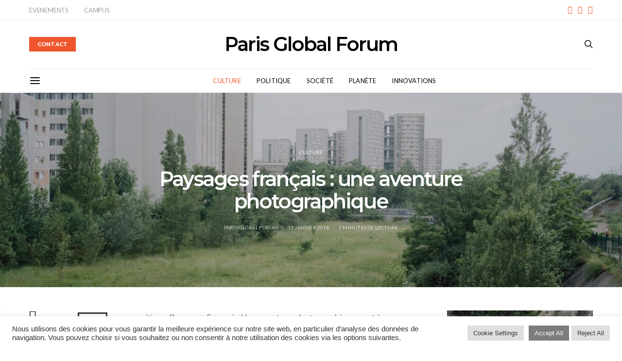

--- FILE ---
content_type: text/html; charset=UTF-8
request_url: https://www.parisglobalforum.org/2018/01/19/paysages-francais-aventure-photographique/
body_size: 13486
content:
<!DOCTYPE html><html lang="fr-FR" data-scheme='default'><head><meta charset="UTF-8"><meta name="viewport" content="width=device-width, initial-scale=1"><link rel="stylesheet" id="ao_optimized_gfonts" href="https://fonts.googleapis.com/css?family=Lato%3A400%2C400i%2C700%2C700i%7CMontserrat%3A700%2C600%2C400%2C300%7CCormorant+Garamond%3A400&amp;display=swap"><link rel="profile" href="http://gmpg.org/xfn/11"><link rel="pingback" href="https://www.parisglobalforum.org/xmlrpc.php"><meta name='robots' content='index, follow, max-image-preview:large, max-snippet:-1, max-video-preview:-1' /><link media="all" href="https://www.parisglobalforum.org/wp-content/cache/autoptimize/css/autoptimize_799cc0f2ee61d59a45661d34bbb235ee.css" rel="stylesheet"><link media="screen" href="https://www.parisglobalforum.org/wp-content/cache/autoptimize/css/autoptimize_4773cc3f2db0f7eeb0d9cf763ae5f363.css" rel="stylesheet"><title>Paysages français : une aventure photographique,1984-2017</title><meta name="description" content="L&#039;exposition &quot;Paysages Français. Une aventure photographique&quot; est à découvrir jusqu&#039;au 4 février 2018 à la BNF." /><link rel="canonical" href="https://www.parisglobalforum.org/2018/01/19/paysages-francais-aventure-photographique/" /><meta property="og:locale" content="fr_FR" /><meta property="og:type" content="article" /><meta property="og:title" content="Paysages français : une aventure photographique,1984-2017" /><meta property="og:description" content="L&#039;exposition &quot;Paysages Français. Une aventure photographique&quot; est à découvrir jusqu&#039;au 4 février 2018 à la BNF." /><meta property="og:url" content="https://www.parisglobalforum.org/2018/01/19/paysages-francais-aventure-photographique/" /><meta property="og:site_name" content="Paris Global Forum" /><meta property="article:publisher" content="https://www.facebook.com/parisglobalforum/" /><meta property="article:published_time" content="2018-01-19T10:46:53+00:00" /><meta property="article:modified_time" content="2020-05-10T10:32:35+00:00" /><meta property="og:image" content="https://www.parisglobalforum.org/wp-content/uploads/2018/01/paysage-francais.jpg" /><meta property="og:image:width" content="1900" /><meta property="og:image:height" content="1310" /><meta property="og:image:type" content="image/jpeg" /><meta name="author" content="Paris Global Forum" /><meta name="twitter:card" content="summary_large_image" /><meta name="twitter:creator" content="@ParisGlobalForu" /><meta name="twitter:site" content="@ParisGlobalForu" /><meta name="twitter:label1" content="Écrit par" /><meta name="twitter:data1" content="Paris Global Forum" /><meta name="twitter:label2" content="Durée de lecture estimée" /><meta name="twitter:data2" content="1 minute" /> <script type="application/ld+json" class="yoast-schema-graph">{"@context":"https://schema.org","@graph":[{"@type":"Article","@id":"https://www.parisglobalforum.org/2018/01/19/paysages-francais-aventure-photographique/#article","isPartOf":{"@id":"https://www.parisglobalforum.org/2018/01/19/paysages-francais-aventure-photographique/"},"author":{"name":"Paris Global Forum","@id":"https://www.parisglobalforum.org/#/schema/person/b6f013d81417ddca9583029f5a7fc870"},"headline":"Paysages français : une aventure photographique","datePublished":"2018-01-19T10:46:53+00:00","dateModified":"2020-05-10T10:32:35+00:00","mainEntityOfPage":{"@id":"https://www.parisglobalforum.org/2018/01/19/paysages-francais-aventure-photographique/"},"wordCount":304,"commentCount":0,"publisher":{"@id":"https://www.parisglobalforum.org/#organization"},"image":{"@id":"https://www.parisglobalforum.org/2018/01/19/paysages-francais-aventure-photographique/#primaryimage"},"thumbnailUrl":"https://www.parisglobalforum.org/wp-content/uploads/2018/01/paysage-francais.jpg","keywords":["Expositions","Photographie"],"articleSection":["Culture"],"inLanguage":"fr-FR","potentialAction":[{"@type":"CommentAction","name":"Comment","target":["https://www.parisglobalforum.org/2018/01/19/paysages-francais-aventure-photographique/#respond"]}]},{"@type":"WebPage","@id":"https://www.parisglobalforum.org/2018/01/19/paysages-francais-aventure-photographique/","url":"https://www.parisglobalforum.org/2018/01/19/paysages-francais-aventure-photographique/","name":"Paysages français : une aventure photographique,1984-2017","isPartOf":{"@id":"https://www.parisglobalforum.org/#website"},"primaryImageOfPage":{"@id":"https://www.parisglobalforum.org/2018/01/19/paysages-francais-aventure-photographique/#primaryimage"},"image":{"@id":"https://www.parisglobalforum.org/2018/01/19/paysages-francais-aventure-photographique/#primaryimage"},"thumbnailUrl":"https://www.parisglobalforum.org/wp-content/uploads/2018/01/paysage-francais.jpg","datePublished":"2018-01-19T10:46:53+00:00","dateModified":"2020-05-10T10:32:35+00:00","description":"L'exposition \"Paysages Français. Une aventure photographique\" est à découvrir jusqu'au 4 février 2018 à la BNF.","breadcrumb":{"@id":"https://www.parisglobalforum.org/2018/01/19/paysages-francais-aventure-photographique/#breadcrumb"},"inLanguage":"fr-FR","potentialAction":[{"@type":"ReadAction","target":["https://www.parisglobalforum.org/2018/01/19/paysages-francais-aventure-photographique/"]}]},{"@type":"ImageObject","inLanguage":"fr-FR","@id":"https://www.parisglobalforum.org/2018/01/19/paysages-francais-aventure-photographique/#primaryimage","url":"https://www.parisglobalforum.org/wp-content/uploads/2018/01/paysage-francais.jpg","contentUrl":"https://www.parisglobalforum.org/wp-content/uploads/2018/01/paysage-francais.jpg","width":1900,"height":1310,"caption":"paysages français, aventure photographique, exposition,"},{"@type":"BreadcrumbList","@id":"https://www.parisglobalforum.org/2018/01/19/paysages-francais-aventure-photographique/#breadcrumb","itemListElement":[{"@type":"ListItem","position":1,"name":"Accueil","item":"https://www.parisglobalforum.org/"},{"@type":"ListItem","position":2,"name":"Paysages français : une aventure photographique"}]},{"@type":"WebSite","@id":"https://www.parisglobalforum.org/#website","url":"https://www.parisglobalforum.org/","name":"Paris Global Forum","description":"Culture, Politique, Société, Planète, Innovations","publisher":{"@id":"https://www.parisglobalforum.org/#organization"},"potentialAction":[{"@type":"SearchAction","target":{"@type":"EntryPoint","urlTemplate":"https://www.parisglobalforum.org/?s={search_term_string}"},"query-input":{"@type":"PropertyValueSpecification","valueRequired":true,"valueName":"search_term_string"}}],"inLanguage":"fr-FR"},{"@type":"Organization","@id":"https://www.parisglobalforum.org/#organization","name":"Paris Global Forum","url":"https://www.parisglobalforum.org/","logo":{"@type":"ImageObject","inLanguage":"fr-FR","@id":"https://www.parisglobalforum.org/#/schema/logo/image/","url":"https://www.parisglobalforum.org/wp-content/uploads/2024/06/parisglobal-forum.jpg","contentUrl":"https://www.parisglobalforum.org/wp-content/uploads/2024/06/parisglobal-forum.jpg","width":500,"height":500,"caption":"Paris Global Forum"},"image":{"@id":"https://www.parisglobalforum.org/#/schema/logo/image/"},"sameAs":["https://www.facebook.com/parisglobalforum/","https://x.com/ParisGlobalForu","https://www.instagram.com/parisglobalforum/"]},{"@type":"Person","@id":"https://www.parisglobalforum.org/#/schema/person/b6f013d81417ddca9583029f5a7fc870","name":"Paris Global Forum","image":{"@type":"ImageObject","inLanguage":"fr-FR","@id":"https://www.parisglobalforum.org/#/schema/person/image/","url":"https://www.parisglobalforum.org/wp-content/uploads/2024/06/parisglobal-forum-96x96.jpg","contentUrl":"https://www.parisglobalforum.org/wp-content/uploads/2024/06/parisglobal-forum-96x96.jpg","caption":"Paris Global Forum"},"url":"https://www.parisglobalforum.org/author/paris-global-forum/"}]}</script> <link href='https://fonts.gstatic.com' crossorigin rel='preconnect' /><link rel="preload" href="https://www.parisglobalforum.org/wp-content/plugins/canvas/assets/fonts/canvas-icons.woff" as="font" type="font/woff" crossorigin><link rel='stylesheet' id='dashicons-css' href='https://www.parisglobalforum.org/wp-includes/css/dashicons.min.css' media='all' /><link rel='alternate stylesheet' id='powerkit-icons-css' href='https://www.parisglobalforum.org/wp-content/plugins/powerkit/assets/fonts/powerkit-icons.woff' as='font' type='font/wof' crossorigin /> <script id="post-views-counter-frontend-js-before">var pvcArgsFrontend={"mode":"js","postID":3005,"requestURL":"https:\/\/www.parisglobalforum.org\/wp-admin\/admin-ajax.php","nonce":"9fdf2e720c","dataStorage":"cookies","multisite":false,"path":"\/","domain":""};</script> <script src="https://www.parisglobalforum.org/wp-includes/js/jquery/jquery.min.js" id="jquery-core-js"></script> <link rel="preload" href="https://www.parisglobalforum.org/wp-content/plugins/absolute-reviews/fonts/absolute-reviews-icons.woff" as="font" type="font/woff" crossorigin><link rel="preload" href="https://www.parisglobalforum.org/wp-content/plugins/advanced-popups/fonts/advanced-popups-icons.woff" as="font" type="font/woff" crossorigin>  <script async src="https://www.googletagmanager.com/gtag/js?id=UA-149253414-1"></script>  <script async src="https://www.googletagmanager.com/gtag/js?id=G-E2MVK57K0S"></script> <link rel="icon" href="https://www.parisglobalforum.org/wp-content/uploads/2024/09/cropped-parisglobal-forum-favicon-32x32.jpg" sizes="32x32" /><link rel="icon" href="https://www.parisglobalforum.org/wp-content/uploads/2024/09/cropped-parisglobal-forum-favicon-192x192.jpg" sizes="192x192" /><link rel="apple-touch-icon" href="https://www.parisglobalforum.org/wp-content/uploads/2024/09/cropped-parisglobal-forum-favicon-180x180.jpg" /><meta name="msapplication-TileImage" content="https://www.parisglobalforum.org/wp-content/uploads/2024/09/cropped-parisglobal-forum-favicon-270x270.jpg" /></head><body class="wp-singular post-template-default single single-post postid-3005 single-format-standard wp-embed-responsive wp-theme-authentic header-enabled cs-page-layout-sidebar cs-page-layout-sidebar-right parallax-disabled sticky-sidebar-enabled stick-to-bottom navbar-sticky-enabled navbar-smart-enabled block-align-enabled style-align-center"><div class="site-overlay"></div><div class="offcanvas"><div class="offcanvas-header"><nav class="navbar navbar-offcanvas  navbar-border"> <a class="navbar-brand site-title" href="https://www.parisglobalforum.org/"> Paris Global Forum </a> <button type="button" class="offcanvas-toggle navbar-toggle"> <i class="cs-icon cs-icon-cross"></i> </button></nav></div><div class="offcanvas-sidebar"><div class="offcanvas-inner widget-area"><div class="widget nav_menu-1 widget_nav_menu"><div class="menu-main-container"><ul id="menu-main" class="menu"><li id="menu-item-254" class="menu-item menu-item-type-taxonomy menu-item-object-category current-post-ancestor current-menu-parent current-post-parent menu-item-254"><a href="https://www.parisglobalforum.org/culture/">Culture</a></li><li id="menu-item-520" class="menu-item menu-item-type-taxonomy menu-item-object-category menu-item-520"><a href="https://www.parisglobalforum.org/politique/">Politique</a></li><li id="menu-item-256" class="menu-item menu-item-type-taxonomy menu-item-object-category menu-item-256"><a href="https://www.parisglobalforum.org/societe/">Société</a></li><li id="menu-item-257" class="menu-item menu-item-type-taxonomy menu-item-object-category menu-item-257"><a href="https://www.parisglobalforum.org/planete/">Planète</a></li><li id="menu-item-5533" class="menu-item menu-item-type-taxonomy menu-item-object-category menu-item-5533"><a href="https://www.parisglobalforum.org/innovations/">Innovations</a></li></ul></div></div><div class="widget nav_menu-6 widget_nav_menu"><div class="menu-menu-2-container"><ul id="menu-menu-2" class="menu"><li id="menu-item-12" class="menu-item menu-item-type-taxonomy menu-item-object-category menu-item-12"><a href="https://www.parisglobalforum.org/evenements/">Evénements</a></li><li id="menu-item-5531" class="menu-item menu-item-type-post_type menu-item-object-page menu-item-5531"><a href="https://www.parisglobalforum.org/campus/">Campus</a></li></ul></div></div><div class="widget powerkit_social_links_widget-6 powerkit_social_links_widget"><div class="widget-body"><div class="pk-social-links-wrap  pk-social-links-template-inline pk-social-links-align-default pk-social-links-scheme-light pk-social-links-titles-disabled pk-social-links-counts-disabled pk-social-links-labels-enabled"><div class="pk-social-links-items"><div class="pk-social-links-item pk-social-links-facebook  pk-social-links-no-count" data-id="facebook"> <a href="https://facebook.com/parisglobalforum" class="pk-social-links-link" target="_blank" rel="nofollow noopener" aria-label="Facebook"> <i class="pk-social-links-icon pk-icon pk-icon-facebook"></i> </a></div><div class="pk-social-links-item pk-social-links-instagram  pk-social-links-no-count" data-id="instagram"> <a href="https://www.instagram.com/parisglobalforum" class="pk-social-links-link" target="_blank" rel="nofollow noopener" aria-label="Instagram"> <i class="pk-social-links-icon pk-icon pk-icon-instagram"></i> </a></div><div class="pk-social-links-item pk-social-links-twitter  pk-social-links-no-count" data-id="twitter"> <a href="https://x.com/ParisGlobalForu" class="pk-social-links-link" target="_blank" rel="nofollow noopener" aria-label="Twitter"> <i class="pk-social-links-icon pk-icon pk-icon-twitter"></i> </a></div><div class="pk-social-links-item pk-social-links-bluesky  pk-social-links-no-count" data-id="bluesky"> <a href="https://bsky.app/profile/parisglobalforum.bsky.social" class="pk-social-links-link" target="_blank" rel="nofollow noopener" aria-label="Bluesky"> <i class="pk-social-links-icon pk-icon pk-icon-bluesky"></i> </a></div></div></div></div></div></div></div></div><div id="page" class="site"><div class="site-inner"><header id="masthead" class="site-header page-header-type-wide" role="banner"><div class="topbar cs-d-none cs-d-lg-block"><div class="cs-container"><nav class="navbar"><div class="col-left"><ul id="menu-categories" class="nav navbar-nav navbar-lonely cs-d-none cs-d-lg-block"><li id="menu-item-252" class="menu-item menu-item-type-taxonomy menu-item-object-category menu-item-252"><a href="https://www.parisglobalforum.org/evenements/">EVENEMENTS</a></li><li id="menu-item-5536" class="menu-item menu-item-type-post_type menu-item-object-page menu-item-5536"><a href="https://www.parisglobalforum.org/campus/">CAMPUS</a></li></ul></div><div class="col-right"><div class="pk-social-links-wrap  pk-social-links-template-nav pk-social-links-align-default pk-social-links-scheme-light pk-social-links-titles-disabled pk-social-links-counts-disabled pk-social-links-labels-enabled"><div class="pk-social-links-items"><div class="pk-social-links-item pk-social-links-facebook  pk-social-links-no-count" data-id="facebook"> <a href="https://facebook.com/parisglobalforum" class="pk-social-links-link" target="_blank" rel="nofollow noopener" aria-label="Facebook"> <i class="pk-social-links-icon pk-icon pk-icon-facebook"></i> </a></div><div class="pk-social-links-item pk-social-links-instagram  pk-social-links-no-count" data-id="instagram"> <a href="https://www.instagram.com/parisglobalforum" class="pk-social-links-link" target="_blank" rel="nofollow noopener" aria-label="Instagram"> <i class="pk-social-links-icon pk-icon pk-icon-instagram"></i> </a></div><div class="pk-social-links-item pk-social-links-twitter  pk-social-links-no-count" data-id="twitter"> <a href="https://x.com/ParisGlobalForu" class="pk-social-links-link" target="_blank" rel="nofollow noopener" aria-label="Twitter"> <i class="pk-social-links-icon pk-icon pk-icon-twitter"></i> </a></div></div></div></div></nav></div></div><div class="header header-center header-dark cs-d-none cs-d-lg-block" ><div class="cs-container"><div class="header-col header-col-left"><div> <a href="http://www.parisglobalforum.org/contact/" class="button button-primary button-effect"> <span>Contact</span> <span><i class="cs-icon cs-icon-mail"></i></span> </a></div></div><div class="header-col header-col-center"><div> <a href="https://www.parisglobalforum.org/" class="site-title">Paris Global Forum</a></div></div><div class="header-col header-col-right"><div> <a href="#search" class="navbar-search"><i class="cs-icon cs-icon-search"></i></a></div></div></div></div><div class="navbar-primary navbar-center search-disabled social-disabled"><div class="cs-container"><nav class="navbar"><div class="navbar-col"><div> <button class="navbar-toggle offcanvas-toggle" type="button"> <i class="cs-icon cs-icon-menu"></i> </button> <a class="navbar-brand site-title" href="https://www.parisglobalforum.org/"> Paris Global Forum </a></div></div><div class="navbar-col"><div><ul id="menu-main-1" class="nav navbar-nav"><li class="menu-item menu-item-type-taxonomy menu-item-object-category current-post-ancestor current-menu-parent current-post-parent menu-item-254"><a href="https://www.parisglobalforum.org/culture/">Culture</a></li><li class="menu-item menu-item-type-taxonomy menu-item-object-category menu-item-520"><a href="https://www.parisglobalforum.org/politique/">Politique</a></li><li class="menu-item menu-item-type-taxonomy menu-item-object-category menu-item-256"><a href="https://www.parisglobalforum.org/societe/">Société</a></li><li class="menu-item menu-item-type-taxonomy menu-item-object-category menu-item-257"><a href="https://www.parisglobalforum.org/planete/">Planète</a></li><li class="menu-item menu-item-type-taxonomy menu-item-object-category menu-item-5533"><a href="https://www.parisglobalforum.org/innovations/">Innovations</a></li></ul></div></div><div class="navbar-col"><div> <a href="#search" class="navbar-search"><i class="cs-icon cs-icon-search"></i></a></div></div></nav></div></div></header><section class="page-header page-header-wide overlay"><div class="overlay-media parallax"> <img width="1900" height="1310" src="https://www.parisglobalforum.org/wp-content/uploads/2018/01/paysage-francais-80x55.jpg" class="jarallax-img pk-lqip pk-lazyload" alt="paysages français, aventure photographique, exposition," decoding="async" fetchpriority="high" data-pk-sizes="auto" data-ls-sizes="(max-width: 1900px) 100vw, 1900px" data-pk-src="https://www.parisglobalforum.org/wp-content/uploads/2018/01/paysage-francais.jpg" data-pk-srcset="https://www.parisglobalforum.org/wp-content/uploads/2018/01/paysage-francais.jpg 1900w, https://www.parisglobalforum.org/wp-content/uploads/2018/01/paysage-francais-300x207.jpg 300w, https://www.parisglobalforum.org/wp-content/uploads/2018/01/paysage-francais-768x530.jpg 768w, https://www.parisglobalforum.org/wp-content/uploads/2018/01/paysage-francais-1536x1059.jpg 1536w, https://www.parisglobalforum.org/wp-content/uploads/2018/01/paysage-francais-120x83.jpg 120w, https://www.parisglobalforum.org/wp-content/uploads/2018/01/paysage-francais-90x62.jpg 90w, https://www.parisglobalforum.org/wp-content/uploads/2018/01/paysage-francais-320x221.jpg 320w, https://www.parisglobalforum.org/wp-content/uploads/2018/01/paysage-francais-560x386.jpg 560w, https://www.parisglobalforum.org/wp-content/uploads/2018/01/paysage-francais-800x552.jpg 800w, https://www.parisglobalforum.org/wp-content/uploads/2018/01/paysage-francais-1160x800.jpg 1160w, https://www.parisglobalforum.org/wp-content/uploads/2018/01/paysage-francais-80x55.jpg 80w, https://www.parisglobalforum.org/wp-content/uploads/2018/01/paysage-francais-240x165.jpg 240w, https://www.parisglobalforum.org/wp-content/uploads/2018/01/paysage-francais-180x124.jpg 180w, https://www.parisglobalforum.org/wp-content/uploads/2018/01/paysage-francais-640x441.jpg 640w, https://www.parisglobalforum.org/wp-content/uploads/2018/01/paysage-francais-1120x772.jpg 1120w, https://www.parisglobalforum.org/wp-content/uploads/2018/01/paysage-francais-1600x1103.jpg 1600w, https://www.parisglobalforum.org/wp-content/uploads/2018/01/paysage-francais-600x414.jpg 600w" sizes="(min-aspect-ratio: 1/1) 100vw, 100vh" /></div><div class="overlay-outer"><div class="overlay-inner"><div class="meta-category"><ul class="post-categories"><li><a href="https://www.parisglobalforum.org/culture/" rel="category tag">Culture</a></li></ul></div><h1 class="entry-title">Paysages français : une aventure photographique</h1><ul class="post-meta"><li class="meta-author"><span class="author"><a class="url fn n" href="https://www.parisglobalforum.org/author/paris-global-forum/" title="Voir tous les articles de Paris Global Forum
">Paris Global Forum</a></span></li><li class="meta-date"><a href="https://www.parisglobalforum.org/2018/01/19/paysages-francais-aventure-photographique/" rel="bookmark">19 janvier 2018</a></li><li class="meta-reading-time">2 minutes de lecture</li></ul></div></div></section><div class="site-content layout-sidebar layout-sidebar-right post-sidebar-enabled layout-narrow-enabled section-heading-default-style-1"><div class="cs-container"><div id="content" class="main-content"><div id="primary" class="content-area"><main id="main" class="site-main" role="main"><article data-scroll id="post-3005" class="post-3005 post type-post status-publish format-standard has-post-thumbnail category-culture tag-expositions tag-photographie"><div class="post-wrap"><aside class="post-sidebar"><div class="pk-share-buttons-wrap pk-share-buttons-layout-simple pk-share-buttons-scheme-default pk-share-buttons-post-sidebar pk-share-buttons-mode-php pk-share-buttons-mode-rest" data-post-id="3005" data-share-url="https://www.parisglobalforum.org/2018/01/19/paysages-francais-aventure-photographique/" ><div class="pk-share-buttons-items"><div class="pk-share-buttons-item pk-share-buttons-facebook pk-share-buttons-no-count" data-id="facebook"> <a href="https://www.facebook.com/sharer.php?u=https://www.parisglobalforum.org/2018/01/19/paysages-francais-aventure-photographique/" class="pk-share-buttons-link" target="_blank"> <i class="pk-share-buttons-icon pk-icon pk-icon-facebook"></i> </a></div><div class="pk-share-buttons-item pk-share-buttons-twitter pk-share-buttons-no-count" data-id="twitter"> <a href="https://x.com/share?&text=Paysages%20fran%C3%A7ais%20%3A%20une%20aventure%20photographique&via=ParisGlobalForu&url=https://www.parisglobalforum.org/2018/01/19/paysages-francais-aventure-photographique/" class="pk-share-buttons-link" target="_blank"> <i class="pk-share-buttons-icon pk-icon pk-icon-twitter"></i> </a></div><div class="pk-share-buttons-item pk-share-buttons-fb-messenger pk-share-buttons-no-count" data-id="fb-messenger"> <a href="fb-messenger://share/?link=https://www.parisglobalforum.org/2018/01/19/paysages-francais-aventure-photographique/" class="pk-share-buttons-link" target="_blank"> <i class="pk-share-buttons-icon pk-icon pk-icon-fb-messenger"></i> </a></div></div></div></aside><div class="post-main"><section class="entry-content"><p class="pk-dropcap pk-dropcap-borders">L&rsquo;exposition « Paysages Français. Une aventure photographique » est à découvrir jusqu&rsquo;au 4 février 2018 à la <a href="http://expositions.bnf.fr/paysages-francais/#menu" target="_blank" rel="noopener noreferrer">BNF</a>.&nbsp;Par son ampleur scénographique, le nombre de photographes et d’œuvres présentés se présente comme une histoire récente des paysages français, qui déroule également une histoire de la photographie en France.</p><p>Depuis les années 1980, la France a profondément changé de physionomie et le regard des photographes a été convoqué, à l’initiative d’une pluralité de commanditaires, pour rendre compte de ces métamorphoses. L’exposition donne à voir les mouvements croisés entre réalité physique, politique, socio-économique et regards qu’y posent les photographes depuis plus de 30 ans. L’exposition se développe au rythme d’une promenade dans le temps, sur quatre décennies.</p><p>Les années 1980 sont représentés par les 29 photographes de la Mission photographique de la DATAR (1984-1988), dont <a href="https://www.parisglobalforum.org/2019/01/07/robert-doisneau-et-la-musique/">Robert Doisneau</a> et&nbsp;<a href="https://www.parisglobalforum.org/2017/10/30/raymond-depardon-traverser/">Raymond Depardon.</a>&nbsp;Des côtes de la Normandie à Marseille, ces photographes s’affranchissent de la nécessité d’un regard illustratif sur les paysages urbains et naturels, au profit d’une véritable liberté dans les choix esthétiques et documentaires. Les années 1990 permettent d’entrer dans le temps du paysage : devenu « patrimoine », celui-ci est mis à l’honneur dans les travaux réalisés pour le Conservatoire du Littoral d’Harry Gruyaert ou de John Batho.&nbsp;Avec ses caractéristiques et ses limites naturelles ou administratives, le territoire devient ensuite un élément fondateur des dispositifs photographiques dans les années 2000, donnant lieu au développement d’une forme d’imaginaire topographique où le paysage devient style. Enfin, depuis le début des années 2010, le paysage est photographié comme un espace non plus simplement à décrire mais à habiter.</p></section><section class="section-share"><div class="pk-share-buttons-wrap pk-share-buttons-layout-default pk-share-buttons-scheme-bold-bg pk-share-buttons-after-post pk-share-buttons-mode-php pk-share-buttons-mode-rest" data-post-id="3005" data-share-url="https://www.parisglobalforum.org/2018/01/19/paysages-francais-aventure-photographique/" ><div class="pk-share-buttons-items"><div class="pk-share-buttons-item pk-share-buttons-facebook pk-share-buttons-no-count" data-id="facebook"> <a href="https://www.facebook.com/sharer.php?u=https://www.parisglobalforum.org/2018/01/19/paysages-francais-aventure-photographique/" class="pk-share-buttons-link" target="_blank"> <i class="pk-share-buttons-icon pk-icon pk-icon-facebook"></i> <span class="pk-share-buttons-label pk-font-primary">Share</span> </a></div><div class="pk-share-buttons-item pk-share-buttons-twitter pk-share-buttons-no-count" data-id="twitter"> <a href="https://x.com/share?&text=Paysages%20fran%C3%A7ais%20%3A%20une%20aventure%20photographique&via=ParisGlobalForu&url=https://www.parisglobalforum.org/2018/01/19/paysages-francais-aventure-photographique/" class="pk-share-buttons-link" target="_blank"> <i class="pk-share-buttons-icon pk-icon pk-icon-twitter"></i> <span class="pk-share-buttons-label pk-font-primary">Tweet</span> </a></div><div class="pk-share-buttons-item pk-share-buttons-fb-messenger pk-share-buttons-no-count" data-id="fb-messenger"> <a href="fb-messenger://share/?link=https://www.parisglobalforum.org/2018/01/19/paysages-francais-aventure-photographique/" class="pk-share-buttons-link" target="_blank"> <i class="pk-share-buttons-icon pk-icon pk-icon-fb-messenger"></i> <span class="pk-share-buttons-label pk-font-primary">Share</span> </a></div><div class="pk-share-buttons-item pk-share-buttons-whatsapp pk-share-buttons-no-count" data-id="whatsapp"> <a href="whatsapp://send?text=https://www.parisglobalforum.org/2018/01/19/paysages-francais-aventure-photographique/" class="pk-share-buttons-link" target="_blank"> <i class="pk-share-buttons-icon pk-icon pk-icon-whatsapp"></i> <span class="pk-share-buttons-label pk-font-primary">Share</span> </a></div><div class="pk-share-buttons-item pk-share-buttons-linkedin pk-share-buttons-no-count" data-id="linkedin"> <a href="https://www.linkedin.com/shareArticle?mini=true&url=https://www.parisglobalforum.org/2018/01/19/paysages-francais-aventure-photographique/" class="pk-share-buttons-link" target="_blank"> <i class="pk-share-buttons-icon pk-icon pk-icon-linkedin"></i> <span class="pk-share-buttons-label pk-font-primary">Share</span> </a></div><div class="pk-share-buttons-item pk-share-buttons-viber pk-share-buttons-no-count" data-id="viber"> <a href="viber://forward?text=https://www.parisglobalforum.org/2018/01/19/paysages-francais-aventure-photographique/" class="pk-share-buttons-link" target="_blank"> <i class="pk-share-buttons-icon pk-icon pk-icon-viber"></i> <span class="pk-share-buttons-label pk-font-primary">Share</span> </a></div><div class="pk-share-buttons-item pk-share-buttons-mail pk-share-buttons-no-count" data-id="mail"> <a href="mailto:?subject=Paysages%20fran%C3%A7ais%20%3A%20une%20aventure%20photographique&body=Paysages%20fran%C3%A7ais%20%3A%20une%20aventure%20photographique%20https://www.parisglobalforum.org/2018/01/19/paysages-francais-aventure-photographique/" class="pk-share-buttons-link" target="_blank"> <i class="pk-share-buttons-icon pk-icon pk-icon-mail"></i> <span class="pk-share-buttons-label pk-font-primary">Share</span> </a></div><div class="pk-share-buttons-item pk-share-buttons-flipboard pk-share-buttons-no-count" data-id="flipboard"> <a href="https://share.flipboard.com/bookmarklet/popout?v=2?&title=Paysages%20fran%C3%A7ais%20%3A%20une%20aventure%20photographique&url=https://www.parisglobalforum.org/2018/01/19/paysages-francais-aventure-photographique/" class="pk-share-buttons-link" target="_blank"> <i class="pk-share-buttons-icon pk-icon pk-icon-flipboard"></i> <span class="pk-share-buttons-label pk-font-primary">Share</span> </a></div><div class="pk-share-buttons-item pk-share-buttons-telegram pk-share-buttons-no-count" data-id="telegram"> <a href="https://t.me/share/url?&text=Paysages%20fran%C3%A7ais%20%3A%20une%20aventure%20photographique&url=https://www.parisglobalforum.org/2018/01/19/paysages-francais-aventure-photographique/" class="pk-share-buttons-link" target="_blank"> <i class="pk-share-buttons-icon pk-icon pk-icon-telegram"></i> <span class="pk-share-buttons-label pk-font-primary">Share</span> </a></div></div></div></section><section class="post-tags"><h5>Articles sur le même sujet</h5><ul><li><a href="https://www.parisglobalforum.org/tag/expositions/" rel="tag">Expositions</a></li><li><a href="https://www.parisglobalforum.org/tag/photographie/" rel="tag">Photographie</a></li></ul></section></div></div><section class="post-author"><div class="authors-default"><div class="author-wrap"><div class="author"><div class="author-avatar"> <a href="https://www.parisglobalforum.org/author/paris-global-forum/" rel="author"> <img width="120" height="120" src="[data-uri]" class="avatar avatar-120 photo pk-lazyload" alt="" decoding="async" data-pk-sizes="auto" data-ls-sizes="(max-width: 120px) 100vw, 120px" data-pk-src="https://www.parisglobalforum.org/wp-content/uploads/2024/06/parisglobal-forum-120x120.jpg" data-pk-srcset="https://www.parisglobalforum.org/wp-content/uploads/2024/06/parisglobal-forum-120x120.jpg 120w, https://www.parisglobalforum.org/wp-content/uploads/2024/06/parisglobal-forum-300x300.jpg 300w, https://www.parisglobalforum.org/wp-content/uploads/2024/06/parisglobal-forum-150x150.jpg 150w, https://www.parisglobalforum.org/wp-content/uploads/2024/06/parisglobal-forum-80x80.jpg 80w, https://www.parisglobalforum.org/wp-content/uploads/2024/06/parisglobal-forum-90x90.jpg 90w, https://www.parisglobalforum.org/wp-content/uploads/2024/06/parisglobal-forum-320x320.jpg 320w, https://www.parisglobalforum.org/wp-content/uploads/2024/06/parisglobal-forum-24x24.jpg 24w, https://www.parisglobalforum.org/wp-content/uploads/2024/06/parisglobal-forum-48x48.jpg 48w, https://www.parisglobalforum.org/wp-content/uploads/2024/06/parisglobal-forum-96x96.jpg 96w, https://www.parisglobalforum.org/wp-content/uploads/2024/06/parisglobal-forum-160x160.jpg 160w, https://www.parisglobalforum.org/wp-content/uploads/2024/06/parisglobal-forum-240x240.jpg 240w, https://www.parisglobalforum.org/wp-content/uploads/2024/06/parisglobal-forum-180x180.jpg 180w, https://www.parisglobalforum.org/wp-content/uploads/2024/06/parisglobal-forum-192x192.jpg 192w, https://www.parisglobalforum.org/wp-content/uploads/2024/06/parisglobal-forum.jpg 500w" /> </a></div><div class="author-description"><h5><span class="fn"><a href="https://www.parisglobalforum.org/author/paris-global-forum/" rel="author">Paris Global Forum</a></span></h5><p class="note"></p></div></div></div></div></section><section class="posts-pagination"><article class="post-pagination post-previous"> <a href="https://www.parisglobalforum.org/2018/01/12/les-bienheureux-film-sofia-djama/" class="pagination-title">Article précédent</a><div class="pagination-content"><div class="overlay"><div class="overlay-media"> <img width="560" height="420" src="https://www.parisglobalforum.org/wp-content/uploads/2018/01/les-bienheureux-80x60.jpeg" class="jarallax-img pk-lqip pk-lazyload wp-post-image" alt="les bienheureux, film, sofia djama, alger, algérie" decoding="async" loading="lazy" data-pk-sizes="auto" data-ls-sizes="auto, (max-width: 560px) 100vw, 560px" data-pk-src="https://www.parisglobalforum.org/wp-content/uploads/2018/01/les-bienheureux-560x420.jpeg" data-pk-srcset="https://www.parisglobalforum.org/wp-content/uploads/2018/01/les-bienheureux-560x420.jpeg 560w, https://www.parisglobalforum.org/wp-content/uploads/2018/01/les-bienheureux-300x225.jpeg 300w, https://www.parisglobalforum.org/wp-content/uploads/2018/01/les-bienheureux-120x90.jpeg 120w, https://www.parisglobalforum.org/wp-content/uploads/2018/01/les-bienheureux-90x68.jpeg 90w, https://www.parisglobalforum.org/wp-content/uploads/2018/01/les-bienheureux-320x240.jpeg 320w, https://www.parisglobalforum.org/wp-content/uploads/2018/01/les-bienheureux-800x600.jpeg 800w, https://www.parisglobalforum.org/wp-content/uploads/2018/01/les-bienheureux-1160x870.jpeg 1160w, https://www.parisglobalforum.org/wp-content/uploads/2018/01/les-bienheureux-80x60.jpeg 80w, https://www.parisglobalforum.org/wp-content/uploads/2018/01/les-bienheureux-600x450.jpeg 600w, https://www.parisglobalforum.org/wp-content/uploads/2018/01/les-bienheureux-240x180.jpeg 240w, https://www.parisglobalforum.org/wp-content/uploads/2018/01/les-bienheureux-180x136.jpeg 180w, https://www.parisglobalforum.org/wp-content/uploads/2018/01/les-bienheureux-640x480.jpeg 640w, https://www.parisglobalforum.org/wp-content/uploads/2018/01/les-bienheureux-1120x840.jpeg 1120w" /></div><div class="overlay-outer"><div class="overlay-inner"><div class="meta-category"><ul class="post-categories"><li><a href="https://www.parisglobalforum.org/culture/" rel="category tag">Culture</a></li></ul></div><h4>Les Bienheureux, un film de Sofia Djama</h4><ul class="post-meta"><li class="meta-author"><span class="author"><a class="url fn n" href="https://www.parisglobalforum.org/author/florence-bertrand/" title="Voir tous les articles de Florence Bertrand
">Florence Bertrand</a></span></li><li class="meta-date"><a href="https://www.parisglobalforum.org/2018/01/12/les-bienheureux-film-sofia-djama/" rel="bookmark">12 janvier 2018</a></li></ul><div class="post-more"><a href="https://www.parisglobalforum.org/2018/01/12/les-bienheureux-film-sofia-djama/" class="button button-primary button-effect"><span>Lire l&#039;Article</span><span><i class="cs-icon cs-icon-arrow-left"></i></span></a></div></div></div> <a href="https://www.parisglobalforum.org/2018/01/12/les-bienheureux-film-sofia-djama/" class="overlay-link"></a></div></div></article><article class="post-pagination post-next"> <a href="https://www.parisglobalforum.org/2018/01/22/blues-haitien-de-leyla-mccalla/" class="pagination-title">Article suivant</a><div class="pagination-content"><div class="overlay"><div class="overlay-media"> <img width="560" height="420" src="https://www.parisglobalforum.org/wp-content/uploads/2018/01/leyla-maccalla-80x60.jpg" class="jarallax-img pk-lqip pk-lazyload wp-post-image" alt="leyla McCalla, a day for the hunter, a day for t" decoding="async" loading="lazy" data-pk-sizes="auto" data-ls-sizes="auto, (max-width: 560px) 100vw, 560px" data-pk-src="https://www.parisglobalforum.org/wp-content/uploads/2018/01/leyla-maccalla-560x420.jpg" data-pk-srcset="https://www.parisglobalforum.org/wp-content/uploads/2018/01/leyla-maccalla-560x420.jpg 560w, https://www.parisglobalforum.org/wp-content/uploads/2018/01/leyla-maccalla-300x225.jpg 300w, https://www.parisglobalforum.org/wp-content/uploads/2018/01/leyla-maccalla-120x90.jpg 120w, https://www.parisglobalforum.org/wp-content/uploads/2018/01/leyla-maccalla-90x68.jpg 90w, https://www.parisglobalforum.org/wp-content/uploads/2018/01/leyla-maccalla-320x240.jpg 320w, https://www.parisglobalforum.org/wp-content/uploads/2018/01/leyla-maccalla-800x600.jpg 800w, https://www.parisglobalforum.org/wp-content/uploads/2018/01/leyla-maccalla-1160x870.jpg 1160w, https://www.parisglobalforum.org/wp-content/uploads/2018/01/leyla-maccalla-80x60.jpg 80w, https://www.parisglobalforum.org/wp-content/uploads/2018/01/leyla-maccalla-600x450.jpg 600w, https://www.parisglobalforum.org/wp-content/uploads/2018/01/leyla-maccalla-240x180.jpg 240w, https://www.parisglobalforum.org/wp-content/uploads/2018/01/leyla-maccalla-180x136.jpg 180w, https://www.parisglobalforum.org/wp-content/uploads/2018/01/leyla-maccalla-640x480.jpg 640w, https://www.parisglobalforum.org/wp-content/uploads/2018/01/leyla-maccalla-1120x840.jpg 1120w, https://www.parisglobalforum.org/wp-content/uploads/2018/01/leyla-maccalla-1600x1200.jpg 1600w" /></div><div class="overlay-outer"><div class="overlay-inner"><div class="meta-category"><ul class="post-categories"><li><a href="https://www.parisglobalforum.org/culture/" rel="category tag">Culture</a></li></ul></div><h4>Le blues haïtien de Leyla McCalla</h4><ul class="post-meta"><li class="meta-author"><span class="author"><a class="url fn n" href="https://www.parisglobalforum.org/author/laura-fernandez/" title="Voir tous les articles de Laura Fernandez
">Laura Fernandez</a></span></li><li class="meta-date"><a href="https://www.parisglobalforum.org/2018/01/22/blues-haitien-de-leyla-mccalla/" rel="bookmark">22 janvier 2018</a></li></ul><div class="post-more"><a href="https://www.parisglobalforum.org/2018/01/22/blues-haitien-de-leyla-mccalla/" class="button button-primary button-effect"><span>Lire l&#039;Article</span><span><i class="cs-icon cs-icon-arrow-right"></i></span></a></div></div></div> <a href="https://www.parisglobalforum.org/2018/01/22/blues-haitien-de-leyla-mccalla/" class="overlay-link"></a></div></div></article></section><section id="comments" class="post-comments"><div id="respond" class="comment-respond"><h2 id="reply-title" class="comment-reply-title">Laisser un commentaire <small><a rel="nofollow" id="cancel-comment-reply-link" href="/2018/01/19/paysages-francais-aventure-photographique/#respond" style="display:none;">Annuler la réponse</a></small></h2><form action="https://www.parisglobalforum.org/wp-comments-post.php" method="post" id="commentform" class="comment-form"><p class="comment-notes"><span id="email-notes">Votre adresse e-mail ne sera pas publiée.</span> <span class="required-field-message">Les champs obligatoires sont indiqués avec <span class="required">*</span></span></p><p class="comment-form-comment"><label for="comment">Commentaire <span class="required">*</span></label><textarea id="comment" name="comment" cols="45" rows="8" maxlength="65525" required></textarea></p><p class="comment-form-author"><label for="author">Nom <span class="required">*</span></label> <input id="author" name="author" type="text" value="" size="30" maxlength="245" autocomplete="name" required /></p><p class="comment-form-email"><label for="email">E-mail <span class="required">*</span></label> <input id="email" name="email" type="email" value="" size="30" maxlength="100" aria-describedby="email-notes" autocomplete="email" required /></p><p class="comment-form-url"><label for="url">Site web</label> <input id="url" name="url" type="url" value="" size="30" maxlength="200" autocomplete="url" /></p><p class="form-submit"><input name="submit" type="submit" id="submit" class="button button-primary" value="Laisser un commentaire" /> <input type='hidden' name='comment_post_ID' value='3005' id='comment_post_ID' /> <input type='hidden' name='comment_parent' id='comment_parent' value='0' /></p><p class="comment-form-aios-antibot-keys"><input type="hidden" name="znh0k2sy" value="djvnt75njfdy" ><input type="hidden" name="g5o3k7qj" value="cfl9jqycc88s" ><input type="hidden" name="5a6st8lh" value="qidrb0h2liau" ><input type="hidden" name="aios_antibot_keys_expiry" id="aios_antibot_keys_expiry" value="1769817600"></p><p style="display: none;"><input type="hidden" id="akismet_comment_nonce" name="akismet_comment_nonce" value="6c1c1610ac" /></p><p style="display: none !important;" class="akismet-fields-container" data-prefix="ak_"><label>&#916;<textarea name="ak_hp_textarea" cols="45" rows="8" maxlength="100"></textarea></label><input type="hidden" id="ak_js_1" name="ak_js" value="80"/></p></form></div></section></article></main></div><aside id="secondary" class="sidebar-area widget-area" role="complementary"><div class="sidebar sidebar-1"><div class="widget powerkit_widget_posts-33 powerkit_widget_posts"><div class="widget-body pk-widget-posts pk-widget-posts-template-slider posts-per-page-4"><ul><li class="pk-post-item"><article class="overlay ratio ratio-portrait post-6609 post type-post status-publish format-standard has-post-thumbnail category-politique tag-climat"><div class="overlay-media"> <img width="320" height="427" src="https://www.parisglobalforum.org/wp-content/uploads/2019/07/Wangari-Maathai-Muta-80x106.jpg" class="attachment-csco-320-portrait size-csco-320-portrait pk-lqip pk-lazyload wp-post-image" alt="wangari maathai, environnement, démocratie, green belt movement, écologie, Prix Nobel de la Paix" decoding="async" loading="lazy" data-pk-sizes="auto" data-ls-sizes="auto, (max-width: 320px) 100vw, 320px" data-pk-src="https://www.parisglobalforum.org/wp-content/uploads/2019/07/Wangari-Maathai-Muta-320x427.jpg" data-pk-srcset="https://www.parisglobalforum.org/wp-content/uploads/2019/07/Wangari-Maathai-Muta-320x427.jpg 320w, https://www.parisglobalforum.org/wp-content/uploads/2019/07/Wangari-Maathai-Muta-120x160.jpg 120w, https://www.parisglobalforum.org/wp-content/uploads/2019/07/Wangari-Maathai-Muta-90x120.jpg 90w, https://www.parisglobalforum.org/wp-content/uploads/2019/07/Wangari-Maathai-Muta-560x747.jpg 560w, https://www.parisglobalforum.org/wp-content/uploads/2019/07/Wangari-Maathai-Muta-800x1067.jpg 800w, https://www.parisglobalforum.org/wp-content/uploads/2019/07/Wangari-Maathai-Muta-80x106.jpg 80w, https://www.parisglobalforum.org/wp-content/uploads/2019/07/Wangari-Maathai-Muta-240x320.jpg 240w, https://www.parisglobalforum.org/wp-content/uploads/2019/07/Wangari-Maathai-Muta-180x240.jpg 180w, https://www.parisglobalforum.org/wp-content/uploads/2019/07/Wangari-Maathai-Muta-640x854.jpg 640w" /> <a href="https://www.parisglobalforum.org/2019/07/04/wangari-maathai-une-vie-pour-lenvironnement-et-la-democratie/" class="overlay-link"></a></div><div class="overlay-outer"><div class="overlay-inner"><h3 class="entry-title"><a href="https://www.parisglobalforum.org/2019/07/04/wangari-maathai-une-vie-pour-lenvironnement-et-la-democratie/">Wangari Maathai, une vie pour l&rsquo;environnement et la démocratie</a></h3><div class="post-more"><a href="https://www.parisglobalforum.org/2019/07/04/wangari-maathai-une-vie-pour-lenvironnement-et-la-democratie/" class="button button-primary button-effect"><span>Lire l&#039;Article</span><span><i class="cs-icon cs-icon-arrow-right"></i></span></a></div></div></div></article></li><li class="pk-post-item"><article class="overlay ratio ratio-portrait post-15950 post type-post status-publish format-standard has-post-thumbnail category-planete"><div class="overlay-media"> <img width="320" height="427" src="https://www.parisglobalforum.org/wp-content/uploads/2025/10/pauvrete-chocs-climatiques-80x106.webp" class="attachment-csco-320-portrait size-csco-320-portrait pk-lqip pk-lazyload wp-post-image" alt="pauvreté, chocs climatiques" decoding="async" loading="lazy" data-pk-sizes="auto" data-ls-sizes="auto, (max-width: 320px) 100vw, 320px" data-pk-src="https://www.parisglobalforum.org/wp-content/uploads/2025/10/pauvrete-chocs-climatiques-320x427.webp" data-pk-srcset="https://www.parisglobalforum.org/wp-content/uploads/2025/10/pauvrete-chocs-climatiques-320x427.webp 320w, https://www.parisglobalforum.org/wp-content/uploads/2025/10/pauvrete-chocs-climatiques-120x160.webp 120w, https://www.parisglobalforum.org/wp-content/uploads/2025/10/pauvrete-chocs-climatiques-90x120.webp 90w, https://www.parisglobalforum.org/wp-content/uploads/2025/10/pauvrete-chocs-climatiques-560x747.webp 560w, https://www.parisglobalforum.org/wp-content/uploads/2025/10/pauvrete-chocs-climatiques-800x1067.webp 800w, https://www.parisglobalforum.org/wp-content/uploads/2025/10/pauvrete-chocs-climatiques-80x106.webp 80w, https://www.parisglobalforum.org/wp-content/uploads/2025/10/pauvrete-chocs-climatiques-240x320.webp 240w, https://www.parisglobalforum.org/wp-content/uploads/2025/10/pauvrete-chocs-climatiques-180x240.webp 180w, https://www.parisglobalforum.org/wp-content/uploads/2025/10/pauvrete-chocs-climatiques-640x854.webp 640w" /> <a href="https://www.parisglobalforum.org/2025/10/28/chocs-climatiques-et-pauvrete-double-fardeau/" class="overlay-link"></a></div><div class="overlay-outer"><div class="overlay-inner"><h3 class="entry-title"><a href="https://www.parisglobalforum.org/2025/10/28/chocs-climatiques-et-pauvrete-double-fardeau/">Chocs climatiques et pauvreté : un double fardeau</a></h3><div class="post-more"><a href="https://www.parisglobalforum.org/2025/10/28/chocs-climatiques-et-pauvrete-double-fardeau/" class="button button-primary button-effect"><span>Lire l&#039;Article</span><span><i class="cs-icon cs-icon-arrow-right"></i></span></a></div></div></div></article></li><li class="pk-post-item"><article class="overlay ratio ratio-portrait post-354 post type-post status-publish format-standard has-post-thumbnail category-planete tag-villes-de-demain"><div class="overlay-media"> <img width="320" height="427" src="https://www.parisglobalforum.org/wp-content/uploads/2017/07/bamako-cite-ouverte-80x106.jpg" class="attachment-csco-320-portrait size-csco-320-portrait pk-lqip pk-lazyload wp-post-image" alt="Bamako, capitale, ville, mali, fleuve niger" decoding="async" loading="lazy" data-pk-sizes="auto" data-ls-sizes="auto, (max-width: 320px) 100vw, 320px" data-pk-src="https://www.parisglobalforum.org/wp-content/uploads/2017/07/bamako-cite-ouverte-320x427.jpg" data-pk-srcset="https://www.parisglobalforum.org/wp-content/uploads/2017/07/bamako-cite-ouverte-320x427.jpg 320w, https://www.parisglobalforum.org/wp-content/uploads/2017/07/bamako-cite-ouverte-120x160.jpg 120w, https://www.parisglobalforum.org/wp-content/uploads/2017/07/bamako-cite-ouverte-90x120.jpg 90w, https://www.parisglobalforum.org/wp-content/uploads/2017/07/bamako-cite-ouverte-560x747.jpg 560w, https://www.parisglobalforum.org/wp-content/uploads/2017/07/bamako-cite-ouverte-80x106.jpg 80w, https://www.parisglobalforum.org/wp-content/uploads/2017/07/bamako-cite-ouverte-240x320.jpg 240w, https://www.parisglobalforum.org/wp-content/uploads/2017/07/bamako-cite-ouverte-180x240.jpg 180w, https://www.parisglobalforum.org/wp-content/uploads/2017/07/bamako-cite-ouverte-640x854.jpg 640w" /> <a href="https://www.parisglobalforum.org/2017/04/02/bamako-ville-ouverte/" class="overlay-link"></a></div><div class="overlay-outer"><div class="overlay-inner"><h3 class="entry-title"><a href="https://www.parisglobalforum.org/2017/04/02/bamako-ville-ouverte/">Bamako, ville ouverte</a></h3><div class="post-more"><a href="https://www.parisglobalforum.org/2017/04/02/bamako-ville-ouverte/" class="button button-primary button-effect"><span>Lire l&#039;Article</span><span><i class="cs-icon cs-icon-arrow-right"></i></span></a></div></div></div></article></li><li class="pk-post-item"><article class="overlay ratio ratio-portrait post-6906 post type-post status-publish format-standard has-post-thumbnail category-planete tag-biodiversite"><div class="overlay-media"> <img width="320" height="427" src="https://www.parisglobalforum.org/wp-content/uploads/2019/09/jadav-padeng-plante-foret-80x106.jpg" class="attachment-csco-320-portrait size-csco-320-portrait pk-lqip pk-lazyload wp-post-image" alt="Jadav Payeng, forêt, inde" decoding="async" loading="lazy" data-pk-sizes="auto" data-ls-sizes="auto, (max-width: 320px) 100vw, 320px" data-pk-src="https://www.parisglobalforum.org/wp-content/uploads/2019/09/jadav-padeng-plante-foret-320x427.jpg" data-pk-srcset="https://www.parisglobalforum.org/wp-content/uploads/2019/09/jadav-padeng-plante-foret-320x427.jpg 320w, https://www.parisglobalforum.org/wp-content/uploads/2019/09/jadav-padeng-plante-foret-120x160.jpg 120w, https://www.parisglobalforum.org/wp-content/uploads/2019/09/jadav-padeng-plante-foret-90x120.jpg 90w, https://www.parisglobalforum.org/wp-content/uploads/2019/09/jadav-padeng-plante-foret-560x747.jpg 560w, https://www.parisglobalforum.org/wp-content/uploads/2019/09/jadav-padeng-plante-foret-800x1067.jpg 800w, https://www.parisglobalforum.org/wp-content/uploads/2019/09/jadav-padeng-plante-foret-80x106.jpg 80w, https://www.parisglobalforum.org/wp-content/uploads/2019/09/jadav-padeng-plante-foret-240x320.jpg 240w, https://www.parisglobalforum.org/wp-content/uploads/2019/09/jadav-padeng-plante-foret-180x240.jpg 180w, https://www.parisglobalforum.org/wp-content/uploads/2019/09/jadav-padeng-plante-foret-640x854.jpg 640w" /> <a href="https://www.parisglobalforum.org/2019/09/10/jadav-payeng-il-plante-une-foret-en-inde/" class="overlay-link"></a></div><div class="overlay-outer"><div class="overlay-inner"><h3 class="entry-title"><a href="https://www.parisglobalforum.org/2019/09/10/jadav-payeng-il-plante-une-foret-en-inde/">Jadav Payeng : il plante une forêt en Inde</a></h3><div class="post-more"><a href="https://www.parisglobalforum.org/2019/09/10/jadav-payeng-il-plante-une-foret-en-inde/" class="button button-primary button-effect"><span>Lire l&#039;Article</span><span><i class="cs-icon cs-icon-arrow-right"></i></span></a></div></div></div></article></li></ul></div></div><div class="widget powerkit_social_links_widget-4 powerkit_social_links_widget"><div class="widget-body"><h5 class="cnvs-block-section-heading is-style-cnvs-block-section-heading-default halignleft title-widget "><span class="cnvs-section-title"><span>réseaux sociaux</span></span></h5><div class="pk-social-links-wrap  pk-social-links-template-inline pk-social-links-align-default pk-social-links-scheme-bold-rounded pk-social-links-titles-disabled pk-social-links-counts-disabled pk-social-links-labels-disabled"><div class="pk-social-links-items"><div class="pk-social-links-item pk-social-links-facebook  pk-social-links-no-count" data-id="facebook"> <a href="https://facebook.com/parisglobalforum" class="pk-social-links-link" target="_blank" rel="nofollow noopener" aria-label="Facebook"> <i class="pk-social-links-icon pk-icon pk-icon-facebook"></i> </a></div><div class="pk-social-links-item pk-social-links-instagram  pk-social-links-no-count" data-id="instagram"> <a href="https://www.instagram.com/parisglobalforum" class="pk-social-links-link" target="_blank" rel="nofollow noopener" aria-label="Instagram"> <i class="pk-social-links-icon pk-icon pk-icon-instagram"></i> </a></div><div class="pk-social-links-item pk-social-links-twitter  pk-social-links-no-count" data-id="twitter"> <a href="https://x.com/ParisGlobalForu" class="pk-social-links-link" target="_blank" rel="nofollow noopener" aria-label="Twitter"> <i class="pk-social-links-icon pk-icon pk-icon-twitter"></i> </a></div><div class="pk-social-links-item pk-social-links-bluesky  pk-social-links-no-count" data-id="bluesky"> <a href="https://bsky.app/profile/parisglobalforum.bsky.social" class="pk-social-links-link" target="_blank" rel="nofollow noopener" aria-label="Bluesky"> <i class="pk-social-links-icon pk-icon pk-icon-bluesky"></i> </a></div></div></div></div></div><div class="widget powerkit_widget_posts-31 powerkit_widget_posts"><h5 class="cnvs-block-section-heading is-style-cnvs-block-section-heading-default halignleft title-widget "><span class="cnvs-section-title"><span>A LIRE EGALEMENT</span></span></h5><div class="widget-body pk-widget-posts pk-widget-posts-template-default pk-widget-posts-template-numbered posts-per-page-5"><ul><li class="pk-post-item"><article class="post-2147 post type-post status-publish format-standard has-post-thumbnail category-societe tag-droits-des-femmes"><div class="post-outer"><div class="post-inner"> <a href="https://www.parisglobalforum.org/2017/11/08/islande-premier-pays-egalite-salariale-hommes-femmes/" class="post-thumbnail"> <img width="90" height="90" src="https://www.parisglobalforum.org/wp-content/uploads/2017/11/Islande-femmes-et-hommes-salaire-80x80.jpg" class="attachment-csco-90-square size-csco-90-square pk-lqip pk-lazyload wp-post-image" alt="islande, loi, égalité salariale, hommes-femmes, premier pays" decoding="async" loading="lazy" data-pk-sizes="auto" data-ls-sizes="auto, (max-width: 90px) 100vw, 90px" data-pk-src="https://www.parisglobalforum.org/wp-content/uploads/2017/11/Islande-femmes-et-hommes-salaire-90x90.jpg" data-pk-srcset="https://www.parisglobalforum.org/wp-content/uploads/2017/11/Islande-femmes-et-hommes-salaire-90x90.jpg 90w, https://www.parisglobalforum.org/wp-content/uploads/2017/11/Islande-femmes-et-hommes-salaire-150x150.jpg 150w, https://www.parisglobalforum.org/wp-content/uploads/2017/11/Islande-femmes-et-hommes-salaire-80x80.jpg 80w, https://www.parisglobalforum.org/wp-content/uploads/2017/11/Islande-femmes-et-hommes-salaire-120x120.jpg 120w, https://www.parisglobalforum.org/wp-content/uploads/2017/11/Islande-femmes-et-hommes-salaire-320x320.jpg 320w, https://www.parisglobalforum.org/wp-content/uploads/2017/11/Islande-femmes-et-hommes-salaire-560x560.jpg 560w, https://www.parisglobalforum.org/wp-content/uploads/2017/11/Islande-femmes-et-hommes-salaire-800x800.jpg 800w, https://www.parisglobalforum.org/wp-content/uploads/2017/11/Islande-femmes-et-hommes-salaire-160x160.jpg 160w, https://www.parisglobalforum.org/wp-content/uploads/2017/11/Islande-femmes-et-hommes-salaire-240x240.jpg 240w, https://www.parisglobalforum.org/wp-content/uploads/2017/11/Islande-femmes-et-hommes-salaire-180x180.jpg 180w, https://www.parisglobalforum.org/wp-content/uploads/2017/11/Islande-femmes-et-hommes-salaire-640x640.jpg 640w, https://www.parisglobalforum.org/wp-content/uploads/2017/11/Islande-femmes-et-hommes-salaire-300x300.jpg 300w" /> <span class="post-number-wrap"> <span class="post-number"> <span>1</span> <span><i class="cs-icon cs-icon-arrow-right"></i></span> </span> </span> </a></div><div class="post-inner"><div class="meta-category"><ul class="post-categories"><li><a href="https://www.parisglobalforum.org/societe/" rel="category tag">Société</a></li></ul></div><h5 class="media-heading entry-title"><a href="https://www.parisglobalforum.org/2017/11/08/islande-premier-pays-egalite-salariale-hommes-femmes/">L’Islande, premier pays de l’égalité salariale hommes-femmes</a></h5></div></div></article></li><li class="pk-post-item"><article class="post-14978 post type-post status-publish format-standard has-post-thumbnail category-societe tag-vivre-ensemble"><div class="post-outer"><div class="post-inner"> <a href="https://www.parisglobalforum.org/2024/12/29/we-are-one/" class="post-thumbnail"> <img width="90" height="90" src="https://www.parisglobalforum.org/wp-content/uploads/2024/12/we-are-one-david-gakunzi-80x80.webp" class="attachment-csco-90-square size-csco-90-square pk-lqip pk-lazyload wp-post-image" alt="we are one, david gakunzi" decoding="async" loading="lazy" data-pk-sizes="auto" data-ls-sizes="auto, (max-width: 90px) 100vw, 90px" data-pk-src="https://www.parisglobalforum.org/wp-content/uploads/2024/12/we-are-one-david-gakunzi-90x90.webp" data-pk-srcset="https://www.parisglobalforum.org/wp-content/uploads/2024/12/we-are-one-david-gakunzi-90x90.webp 90w, https://www.parisglobalforum.org/wp-content/uploads/2024/12/we-are-one-david-gakunzi-150x150.webp 150w, https://www.parisglobalforum.org/wp-content/uploads/2024/12/we-are-one-david-gakunzi-80x80.webp 80w, https://www.parisglobalforum.org/wp-content/uploads/2024/12/we-are-one-david-gakunzi-120x120.webp 120w, https://www.parisglobalforum.org/wp-content/uploads/2024/12/we-are-one-david-gakunzi-320x320.webp 320w, https://www.parisglobalforum.org/wp-content/uploads/2024/12/we-are-one-david-gakunzi-560x560.webp 560w, https://www.parisglobalforum.org/wp-content/uploads/2024/12/we-are-one-david-gakunzi-800x800.webp 800w, https://www.parisglobalforum.org/wp-content/uploads/2024/12/we-are-one-david-gakunzi-1160x1160.webp 1160w, https://www.parisglobalforum.org/wp-content/uploads/2024/12/we-are-one-david-gakunzi-24x24.webp 24w, https://www.parisglobalforum.org/wp-content/uploads/2024/12/we-are-one-david-gakunzi-48x48.webp 48w, https://www.parisglobalforum.org/wp-content/uploads/2024/12/we-are-one-david-gakunzi-96x96.webp 96w, https://www.parisglobalforum.org/wp-content/uploads/2024/12/we-are-one-david-gakunzi-300x300.webp 300w, https://www.parisglobalforum.org/wp-content/uploads/2024/12/we-are-one-david-gakunzi-160x160.webp 160w, https://www.parisglobalforum.org/wp-content/uploads/2024/12/we-are-one-david-gakunzi-240x240.webp 240w, https://www.parisglobalforum.org/wp-content/uploads/2024/12/we-are-one-david-gakunzi-180x180.webp 180w, https://www.parisglobalforum.org/wp-content/uploads/2024/12/we-are-one-david-gakunzi-640x640.webp 640w, https://www.parisglobalforum.org/wp-content/uploads/2024/12/we-are-one-david-gakunzi-1120x1120.webp 1120w, https://www.parisglobalforum.org/wp-content/uploads/2024/12/we-are-one-david-gakunzi-192x192.webp 192w, https://www.parisglobalforum.org/wp-content/uploads/2024/12/we-are-one-david-gakunzi-600x600.webp 600w" /> <span class="post-number-wrap"> <span class="post-number"> <span>2</span> <span><i class="cs-icon cs-icon-arrow-right"></i></span> </span> </span> </a></div><div class="post-inner"><div class="meta-category"><ul class="post-categories"><li><a href="https://www.parisglobalforum.org/societe/" rel="category tag">Société</a></li></ul></div><h5 class="media-heading entry-title"><a href="https://www.parisglobalforum.org/2024/12/29/we-are-one/">We are One</a></h5></div></div></article></li><li class="pk-post-item"><article class="post-2331 post type-post status-publish format-standard has-post-thumbnail category-politique tag-mali"><div class="post-outer"><div class="post-inner"> <a href="https://www.parisglobalforum.org/2017/11/20/mali-contexte-economique/" class="post-thumbnail"> <img width="90" height="90" src="https://www.parisglobalforum.org/wp-content/uploads/2017/11/situation-economique-mali-sega-goudiam-80x80.jpg" class="attachment-csco-90-square size-csco-90-square pk-lqip pk-lazyload wp-post-image" alt="contexte économique, mali, séga goundiam, social, TOKTEN, économie" decoding="async" loading="lazy" data-pk-sizes="auto" data-ls-sizes="auto, (max-width: 90px) 100vw, 90px" data-pk-src="https://www.parisglobalforum.org/wp-content/uploads/2017/11/situation-economique-mali-sega-goudiam-90x90.jpg" data-pk-srcset="https://www.parisglobalforum.org/wp-content/uploads/2017/11/situation-economique-mali-sega-goudiam-90x90.jpg 90w, https://www.parisglobalforum.org/wp-content/uploads/2017/11/situation-economique-mali-sega-goudiam-150x150.jpg 150w, https://www.parisglobalforum.org/wp-content/uploads/2017/11/situation-economique-mali-sega-goudiam-80x80.jpg 80w, https://www.parisglobalforum.org/wp-content/uploads/2017/11/situation-economique-mali-sega-goudiam-120x120.jpg 120w, https://www.parisglobalforum.org/wp-content/uploads/2017/11/situation-economique-mali-sega-goudiam-320x320.jpg 320w, https://www.parisglobalforum.org/wp-content/uploads/2017/11/situation-economique-mali-sega-goudiam-560x560.jpg 560w, https://www.parisglobalforum.org/wp-content/uploads/2017/11/situation-economique-mali-sega-goudiam-160x160.jpg 160w, https://www.parisglobalforum.org/wp-content/uploads/2017/11/situation-economique-mali-sega-goudiam-240x240.jpg 240w, https://www.parisglobalforum.org/wp-content/uploads/2017/11/situation-economique-mali-sega-goudiam-180x180.jpg 180w, https://www.parisglobalforum.org/wp-content/uploads/2017/11/situation-economique-mali-sega-goudiam-300x300.jpg 300w" /> <span class="post-number-wrap"> <span class="post-number"> <span>3</span> <span><i class="cs-icon cs-icon-arrow-right"></i></span> </span> </span> </a></div><div class="post-inner"><div class="meta-category"><ul class="post-categories"><li><a href="https://www.parisglobalforum.org/politique/" rel="category tag">Politique</a></li></ul></div><h5 class="media-heading entry-title"><a href="https://www.parisglobalforum.org/2017/11/20/mali-contexte-economique/">Le contexte économique au Mali</a></h5></div></div></article></li><li class="pk-post-item"><article class="post-5905 post type-post status-publish format-video has-post-thumbnail category-culture tag-musique tag-reggae post_format-post-format-video"><div class="post-outer"><div class="post-inner"> <a href="https://www.parisglobalforum.org/2019/03/06/inna-de-yard-kiddus-i-if-you-love-me/" class="post-thumbnail"> <img width="90" height="90" src="https://www.parisglobalforum.org/wp-content/uploads/2019/03/Groupe-INNA-DE-YARD-couleur-c-Bernard-Benant-80x80.jpg" class="attachment-csco-90-square size-csco-90-square pk-lqip pk-lazyload wp-post-image" alt="inna de yard, kiddus I, if you love me" decoding="async" loading="lazy" data-pk-sizes="auto" data-ls-sizes="auto, (max-width: 90px) 100vw, 90px" data-pk-src="https://www.parisglobalforum.org/wp-content/uploads/2019/03/Groupe-INNA-DE-YARD-couleur-c-Bernard-Benant-90x90.jpg" data-pk-srcset="https://www.parisglobalforum.org/wp-content/uploads/2019/03/Groupe-INNA-DE-YARD-couleur-c-Bernard-Benant-90x90.jpg 90w, https://www.parisglobalforum.org/wp-content/uploads/2019/03/Groupe-INNA-DE-YARD-couleur-c-Bernard-Benant-150x150.jpg 150w, https://www.parisglobalforum.org/wp-content/uploads/2019/03/Groupe-INNA-DE-YARD-couleur-c-Bernard-Benant-80x80.jpg 80w, https://www.parisglobalforum.org/wp-content/uploads/2019/03/Groupe-INNA-DE-YARD-couleur-c-Bernard-Benant-120x120.jpg 120w, https://www.parisglobalforum.org/wp-content/uploads/2019/03/Groupe-INNA-DE-YARD-couleur-c-Bernard-Benant-320x320.jpg 320w, https://www.parisglobalforum.org/wp-content/uploads/2019/03/Groupe-INNA-DE-YARD-couleur-c-Bernard-Benant-560x560.jpg 560w, https://www.parisglobalforum.org/wp-content/uploads/2019/03/Groupe-INNA-DE-YARD-couleur-c-Bernard-Benant-800x800.jpg 800w, https://www.parisglobalforum.org/wp-content/uploads/2019/03/Groupe-INNA-DE-YARD-couleur-c-Bernard-Benant-1160x1160.jpg 1160w, https://www.parisglobalforum.org/wp-content/uploads/2019/03/Groupe-INNA-DE-YARD-couleur-c-Bernard-Benant-160x160.jpg 160w, https://www.parisglobalforum.org/wp-content/uploads/2019/03/Groupe-INNA-DE-YARD-couleur-c-Bernard-Benant-240x240.jpg 240w, https://www.parisglobalforum.org/wp-content/uploads/2019/03/Groupe-INNA-DE-YARD-couleur-c-Bernard-Benant-180x180.jpg 180w, https://www.parisglobalforum.org/wp-content/uploads/2019/03/Groupe-INNA-DE-YARD-couleur-c-Bernard-Benant-640x640.jpg 640w, https://www.parisglobalforum.org/wp-content/uploads/2019/03/Groupe-INNA-DE-YARD-couleur-c-Bernard-Benant-1120x1120.jpg 1120w, https://www.parisglobalforum.org/wp-content/uploads/2019/03/Groupe-INNA-DE-YARD-couleur-c-Bernard-Benant-300x300.jpg 300w" /> <span class="post-number-wrap"> <span class="post-number"> <span>4</span> <span><i class="cs-icon cs-icon-arrow-right"></i></span> </span> </span> </a></div><div class="post-inner"><div class="meta-category"><ul class="post-categories"><li><a href="https://www.parisglobalforum.org/culture/" rel="category tag">Culture</a></li></ul></div><h5 class="media-heading entry-title"><a href="https://www.parisglobalforum.org/2019/03/06/inna-de-yard-kiddus-i-if-you-love-me/">Inna De Yard &#038; Kiddus I : If You Love Me</a></h5></div></div></article></li><li class="pk-post-item"><article class="post-15585 post type-post status-publish format-standard has-post-thumbnail category-societe tag-education"><div class="post-outer"><div class="post-inner"> <a href="https://www.parisglobalforum.org/2025/08/04/neuroatypie-specialisterne-favorise-l-inclusion/" class="post-thumbnail"> <img width="90" height="90" src="https://www.parisglobalforum.org/wp-content/uploads/2025/08/specialisterne-autisme-80x80.jpeg" class="attachment-csco-90-square size-csco-90-square pk-lqip pk-lazyload wp-post-image" alt="specialisterne" decoding="async" loading="lazy" data-pk-sizes="auto" data-ls-sizes="auto, (max-width: 90px) 100vw, 90px" data-pk-src="https://www.parisglobalforum.org/wp-content/uploads/2025/08/specialisterne-autisme-90x90.jpeg" data-pk-srcset="https://www.parisglobalforum.org/wp-content/uploads/2025/08/specialisterne-autisme-90x90.jpeg 90w, https://www.parisglobalforum.org/wp-content/uploads/2025/08/specialisterne-autisme-150x150.jpeg 150w, https://www.parisglobalforum.org/wp-content/uploads/2025/08/specialisterne-autisme-80x80.jpeg 80w, https://www.parisglobalforum.org/wp-content/uploads/2025/08/specialisterne-autisme-120x120.jpeg 120w, https://www.parisglobalforum.org/wp-content/uploads/2025/08/specialisterne-autisme-320x320.jpeg 320w, https://www.parisglobalforum.org/wp-content/uploads/2025/08/specialisterne-autisme-560x560.jpeg 560w, https://www.parisglobalforum.org/wp-content/uploads/2025/08/specialisterne-autisme-800x800.jpeg 800w, https://www.parisglobalforum.org/wp-content/uploads/2025/08/specialisterne-autisme-1160x1160.jpeg 1160w, https://www.parisglobalforum.org/wp-content/uploads/2025/08/specialisterne-autisme-24x24.jpeg 24w, https://www.parisglobalforum.org/wp-content/uploads/2025/08/specialisterne-autisme-48x48.jpeg 48w, https://www.parisglobalforum.org/wp-content/uploads/2025/08/specialisterne-autisme-96x96.jpeg 96w, https://www.parisglobalforum.org/wp-content/uploads/2025/08/specialisterne-autisme-300x300.jpeg 300w, https://www.parisglobalforum.org/wp-content/uploads/2025/08/specialisterne-autisme-160x160.jpeg 160w, https://www.parisglobalforum.org/wp-content/uploads/2025/08/specialisterne-autisme-240x240.jpeg 240w, https://www.parisglobalforum.org/wp-content/uploads/2025/08/specialisterne-autisme-180x180.jpeg 180w, https://www.parisglobalforum.org/wp-content/uploads/2025/08/specialisterne-autisme-640x640.jpeg 640w, https://www.parisglobalforum.org/wp-content/uploads/2025/08/specialisterne-autisme-1120x1120.jpeg 1120w, https://www.parisglobalforum.org/wp-content/uploads/2025/08/specialisterne-autisme-192x192.jpeg 192w, https://www.parisglobalforum.org/wp-content/uploads/2025/08/specialisterne-autisme-600x600.jpeg 600w" /> <span class="post-number-wrap"> <span class="post-number"> <span>5</span> <span><i class="cs-icon cs-icon-arrow-right"></i></span> </span> </span> </a></div><div class="post-inner"><div class="meta-category"><ul class="post-categories"><li><a href="https://www.parisglobalforum.org/societe/" rel="category tag">Société</a></li></ul></div><h5 class="media-heading entry-title"><a href="https://www.parisglobalforum.org/2025/08/04/neuroatypie-specialisterne-favorise-l-inclusion/">Neuroatypie : « Specialisterne » favorise l&rsquo;inclusion</a></h5></div></div></article></li></ul></div></div></div><div class="sidebar sidebar-2"></div></aside></div></div></div><footer class="site-footer section-heading-default-style-1"><div class="footer-section"><div class="cs-container"><div class="footer-info"> <a href="https://www.parisglobalforum.org/" class="site-title">Paris Global Forum</a><nav class="nav navbar-footer navbar-lonely"><ul id="menu-en-bas" class="nav navbar-nav"><li id="menu-item-561" class="menu-item menu-item-type-post_type menu-item-object-page menu-item-561"><a href="https://www.parisglobalforum.org/a-propos/">Qui sommes-nous</a></li><li id="menu-item-7067" class="menu-item menu-item-type-post_type menu-item-object-page menu-item-7067"><a href="https://www.parisglobalforum.org/contributeurs/">Contributeurs</a></li><li id="menu-item-562" class="menu-item menu-item-type-post_type menu-item-object-page menu-item-562"><a href="https://www.parisglobalforum.org/contact/">Contact</a></li><li id="menu-item-7035" class="menu-item menu-item-type-post_type menu-item-object-page menu-item-privacy-policy menu-item-7035"><a rel="privacy-policy" href="https://www.parisglobalforum.org/mentions-legales/">Mentions légales</a></li></ul></nav></div></div></div></footer></div></div><div class="site-search" id="search"> <button type="button" class="close"></button><div class="form-container"><div class="cs-container"><div class="site-search-wrap"><form role="search" method="get" class="search-form form" action="https://www.parisglobalforum.org/"> <label class="sr-only">Search for:</label><div class="cs-input-group"> <input type="search" value="" name="s" data-swplive="true" data-swpengine="default" data-swpconfig="default" class="search-field form-control" placeholder="Entrez un mot-clé
" required> <span class="cs-input-group-btn"> <button type="submit" class="search-submit button button-primary button-effect"><span>Search</span><span><i class="cs-icon cs-icon-search"></i></span></button> </span></div></form><p>Input your search keywords and press Enter.</p></div></div></div></div> <script type="speculationrules">{"prefetch":[{"source":"document","where":{"and":[{"href_matches":"/*"},{"not":{"href_matches":["/wp-*.php","/wp-admin/*","/wp-content/uploads/*","/wp-content/*","/wp-content/plugins/*","/wp-content/themes/authentic/*","/*\\?(.+)"]}},{"not":{"selector_matches":"a[rel~=\"nofollow\"]"}},{"not":{"selector_matches":".no-prefetch, .no-prefetch a"}}]},"eagerness":"conservative"}]}</script> <div id="cookie-law-info-bar" data-nosnippet="true"><span><div class="cli-bar-container cli-style-v2"><div class="cli-bar-message">Nous utilisons des cookies pour vous garantir la meilleure expérience sur notre site web, en particulier d’analyse des données de navigation. Vous pouvez choisir si vous souhaitez ou non consentir à notre utilisation des cookies via les options suivantes.</div><div class="cli-bar-btn_container"><a role='button' class="medium cli-plugin-button cli-plugin-main-button cli_settings_button" style="margin:0px 5px 0px 0px">Cookie Settings</a><a id="wt-cli-accept-all-btn" role='button' data-cli_action="accept_all" class="wt-cli-element medium cli-plugin-button wt-cli-accept-all-btn cookie_action_close_header cli_action_button">Accept All</a><a role='button' id="cookie_action_close_header_reject" class="medium cli-plugin-button cli-plugin-main-button cookie_action_close_header_reject cli_action_button wt-cli-reject-btn" data-cli_action="reject">Reject All</a></div></div></span></div><div id="cookie-law-info-again" data-nosnippet="true"><span id="cookie_hdr_showagain">Manage consent</span></div><div class="cli-modal" data-nosnippet="true" id="cliSettingsPopup" tabindex="-1" role="dialog" aria-labelledby="cliSettingsPopup" aria-hidden="true"><div class="cli-modal-dialog" role="document"><div class="cli-modal-content cli-bar-popup"> <button type="button" class="cli-modal-close" id="cliModalClose"> <svg class="" viewBox="0 0 24 24"><path d="M19 6.41l-1.41-1.41-5.59 5.59-5.59-5.59-1.41 1.41 5.59 5.59-5.59 5.59 1.41 1.41 5.59-5.59 5.59 5.59 1.41-1.41-5.59-5.59z"></path><path d="M0 0h24v24h-24z" fill="none"></path></svg> <span class="wt-cli-sr-only">Fermer</span> </button><div class="cli-modal-body"><div class="cli-container-fluid cli-tab-container"><div class="cli-row"><div class="cli-col-12 cli-align-items-stretch cli-px-0"><div class="cli-privacy-overview"><h4>Privacy Overview</h4><div class="cli-privacy-content"><div class="cli-privacy-content-text">This website uses cookies to improve your experience while you navigate through the website. Out of these, the cookies that are categorized as necessary are stored on your browser as they are essential for the working of basic functionalities of the website. We also use third-party cookies that help us analyze and understand how you use this website. These cookies will be stored in your browser only with your consent. You also have the option to opt-out of these cookies. But opting out of some of these cookies may affect your browsing experience.</div></div> <a class="cli-privacy-readmore" aria-label="Voir plus" role="button" data-readmore-text="Voir plus" data-readless-text="Voir moins"></a></div></div><div class="cli-col-12 cli-align-items-stretch cli-px-0 cli-tab-section-container"><div class="cli-tab-section"><div class="cli-tab-header"> <a role="button" tabindex="0" class="cli-nav-link cli-settings-mobile" data-target="necessary" data-toggle="cli-toggle-tab"> Necessary </a><div class="wt-cli-necessary-checkbox"> <input type="checkbox" class="cli-user-preference-checkbox"  id="wt-cli-checkbox-necessary" data-id="checkbox-necessary" checked="checked"  /> <label class="form-check-label" for="wt-cli-checkbox-necessary">Necessary</label></div> <span class="cli-necessary-caption">Toujours activé</span></div><div class="cli-tab-content"><div class="cli-tab-pane cli-fade" data-id="necessary"><div class="wt-cli-cookie-description"> Necessary cookies are absolutely essential for the website to function properly. These cookies ensure basic functionalities and security features of the website, anonymously.<table class="cookielawinfo-row-cat-table cookielawinfo-winter"><thead><tr><th class="cookielawinfo-column-1">Cookie</th><th class="cookielawinfo-column-3">Durée</th><th class="cookielawinfo-column-4">Description</th></tr></thead><tbody><tr class="cookielawinfo-row"><td class="cookielawinfo-column-1">cookielawinfo-checkbox-analytics</td><td class="cookielawinfo-column-3">11 months</td><td class="cookielawinfo-column-4">This cookie is set by GDPR Cookie Consent plugin. The cookie is used to store the user consent for the cookies in the category "Analytics".</td></tr><tr class="cookielawinfo-row"><td class="cookielawinfo-column-1">cookielawinfo-checkbox-functional</td><td class="cookielawinfo-column-3">11 months</td><td class="cookielawinfo-column-4">The cookie is set by GDPR cookie consent to record the user consent for the cookies in the category "Functional".</td></tr><tr class="cookielawinfo-row"><td class="cookielawinfo-column-1">cookielawinfo-checkbox-necessary</td><td class="cookielawinfo-column-3">11 months</td><td class="cookielawinfo-column-4">This cookie is set by GDPR Cookie Consent plugin. The cookies is used to store the user consent for the cookies in the category "Necessary".</td></tr><tr class="cookielawinfo-row"><td class="cookielawinfo-column-1">cookielawinfo-checkbox-others</td><td class="cookielawinfo-column-3">11 months</td><td class="cookielawinfo-column-4">This cookie is set by GDPR Cookie Consent plugin. The cookie is used to store the user consent for the cookies in the category "Other.</td></tr><tr class="cookielawinfo-row"><td class="cookielawinfo-column-1">cookielawinfo-checkbox-performance</td><td class="cookielawinfo-column-3">11 months</td><td class="cookielawinfo-column-4">This cookie is set by GDPR Cookie Consent plugin. The cookie is used to store the user consent for the cookies in the category "Performance".</td></tr><tr class="cookielawinfo-row"><td class="cookielawinfo-column-1">viewed_cookie_policy</td><td class="cookielawinfo-column-3">11 months</td><td class="cookielawinfo-column-4">The cookie is set by the GDPR Cookie Consent plugin and is used to store whether or not user has consented to the use of cookies. It does not store any personal data.</td></tr></tbody></table></div></div></div></div><div class="cli-tab-section"><div class="cli-tab-header"> <a role="button" tabindex="0" class="cli-nav-link cli-settings-mobile" data-target="functional" data-toggle="cli-toggle-tab"> Functional </a><div class="cli-switch"> <input type="checkbox" id="wt-cli-checkbox-functional" class="cli-user-preference-checkbox"  data-id="checkbox-functional" /> <label for="wt-cli-checkbox-functional" class="cli-slider" data-cli-enable="Activé" data-cli-disable="Désactivé"><span class="wt-cli-sr-only">Functional</span></label></div></div><div class="cli-tab-content"><div class="cli-tab-pane cli-fade" data-id="functional"><div class="wt-cli-cookie-description"> Functional cookies help to perform certain functionalities like sharing the content of the website on social media platforms, collect feedbacks, and other third-party features.</div></div></div></div><div class="cli-tab-section"><div class="cli-tab-header"> <a role="button" tabindex="0" class="cli-nav-link cli-settings-mobile" data-target="performance" data-toggle="cli-toggle-tab"> Performance </a><div class="cli-switch"> <input type="checkbox" id="wt-cli-checkbox-performance" class="cli-user-preference-checkbox"  data-id="checkbox-performance" /> <label for="wt-cli-checkbox-performance" class="cli-slider" data-cli-enable="Activé" data-cli-disable="Désactivé"><span class="wt-cli-sr-only">Performance</span></label></div></div><div class="cli-tab-content"><div class="cli-tab-pane cli-fade" data-id="performance"><div class="wt-cli-cookie-description"> Performance cookies are used to understand and analyze the key performance indexes of the website which helps in delivering a better user experience for the visitors.</div></div></div></div><div class="cli-tab-section"><div class="cli-tab-header"> <a role="button" tabindex="0" class="cli-nav-link cli-settings-mobile" data-target="analytics" data-toggle="cli-toggle-tab"> Analytics </a><div class="cli-switch"> <input type="checkbox" id="wt-cli-checkbox-analytics" class="cli-user-preference-checkbox"  data-id="checkbox-analytics" /> <label for="wt-cli-checkbox-analytics" class="cli-slider" data-cli-enable="Activé" data-cli-disable="Désactivé"><span class="wt-cli-sr-only">Analytics</span></label></div></div><div class="cli-tab-content"><div class="cli-tab-pane cli-fade" data-id="analytics"><div class="wt-cli-cookie-description"> Analytical cookies are used to understand how visitors interact with the website. These cookies help provide information on metrics the number of visitors, bounce rate, traffic source, etc.</div></div></div></div><div class="cli-tab-section"><div class="cli-tab-header"> <a role="button" tabindex="0" class="cli-nav-link cli-settings-mobile" data-target="advertisement" data-toggle="cli-toggle-tab"> Advertisement </a><div class="cli-switch"> <input type="checkbox" id="wt-cli-checkbox-advertisement" class="cli-user-preference-checkbox"  data-id="checkbox-advertisement" /> <label for="wt-cli-checkbox-advertisement" class="cli-slider" data-cli-enable="Activé" data-cli-disable="Désactivé"><span class="wt-cli-sr-only">Advertisement</span></label></div></div><div class="cli-tab-content"><div class="cli-tab-pane cli-fade" data-id="advertisement"><div class="wt-cli-cookie-description"> Advertisement cookies are used to provide visitors with relevant ads and marketing campaigns. These cookies track visitors across websites and collect information to provide customized ads.</div></div></div></div><div class="cli-tab-section"><div class="cli-tab-header"> <a role="button" tabindex="0" class="cli-nav-link cli-settings-mobile" data-target="others" data-toggle="cli-toggle-tab"> Others </a><div class="cli-switch"> <input type="checkbox" id="wt-cli-checkbox-others" class="cli-user-preference-checkbox"  data-id="checkbox-others" /> <label for="wt-cli-checkbox-others" class="cli-slider" data-cli-enable="Activé" data-cli-disable="Désactivé"><span class="wt-cli-sr-only">Others</span></label></div></div><div class="cli-tab-content"><div class="cli-tab-pane cli-fade" data-id="others"><div class="wt-cli-cookie-description"> Other uncategorized cookies are those that are being analyzed and have not been classified into a category as yet.</div></div></div></div></div></div></div></div><div class="cli-modal-footer"><div class="wt-cli-element cli-container-fluid cli-tab-container"><div class="cli-row"><div class="cli-col-12 cli-align-items-stretch cli-px-0"><div class="cli-tab-footer wt-cli-privacy-overview-actions"> <a id="wt-cli-privacy-save-btn" role="button" tabindex="0" data-cli-action="accept" class="wt-cli-privacy-btn cli_setting_save_button wt-cli-privacy-accept-btn cli-btn">Enregistrer &amp; appliquer</a></div></div></div></div></div></div></div></div><div class="cli-modal-backdrop cli-fade cli-settings-overlay"></div><div class="cli-modal-backdrop cli-fade cli-popupbar-overlay"></div> <a href="#top" class="pk-scroll-to-top"> <i class="pk-icon pk-icon-up"></i> </a><div class="pk-mobile-share-overlay"></div><div id="fb-root"></div> <script async defer crossorigin="anonymous" src="https://connect.facebook.net/fr_FR/sdk.js#xfbml=1&version=v17.0&appId=&autoLogAppEvents=1" nonce="Ci8te34e"></script> <script src="https://www.parisglobalforum.org/wp-includes/js/dist/hooks.min.js" id="wp-hooks-js"></script> <script src="https://www.parisglobalforum.org/wp-includes/js/dist/i18n.min.js" id="wp-i18n-js"></script> <script async="async" defer="defer" src="//assets.pinterest.com/js/pinit.js" id="powerkit-pinterest-js"></script> <script id="aios-front-js-js-extra">var AIOS_FRONT={"ajaxurl":"https://www.parisglobalforum.org/wp-admin/admin-ajax.php","ajax_nonce":"b8155e07c7"};</script> <script type="text/javascript">"use strict";(function($){$(window).on('load',function(){$('.pk-share-buttons-mode-rest').each(function(){var powerkitButtonsIds=[],powerkitButtonsBox=$(this);if(!powerkitButtonsBox.hasClass('pk-share-buttons-has-counts')&&!powerkitButtonsBox.hasClass('pk-share-buttons-has-total-counts')){return;}
powerkitButtonsBox.find('.pk-share-buttons-item').each(function(){if($(this).attr('data-id').length>0){powerkitButtonsIds.push($(this).attr('data-id'));}});var powerkitButtonsData={};if(powerkitButtonsIds.length>0){powerkitButtonsData={'ids':powerkitButtonsIds.join(),'post_id':powerkitButtonsBox.attr('data-post-id'),'url':powerkitButtonsBox.attr('data-share-url'),};}
$.ajax({type:'GET',url:'https://www.parisglobalforum.org/wp-json/social-share/v1/get-shares',data:powerkitButtonsData,beforeSend:function(){powerkitButtonsBox.addClass('pk-share-buttons-loading');},success:function(response){if(!$.isEmptyObject(response)&&!response.hasOwnProperty('code')){$.each(response,function(index,data){if(index!=='total_count'){var powerkitButtonsItem=powerkitButtonsBox.find('.pk-share-buttons-item[data-id="'+index+'"]');if(data.hasOwnProperty('count')&&data.count){powerkitButtonsItem.removeClass('pk-share-buttons-no-count').addClass('pk-share-buttons-item-count');powerkitButtonsItem.find('.pk-share-buttons-count').html(data.count);}else{powerkitButtonsItem.addClass('pk-share-buttons-no-count');}}});if(powerkitButtonsBox.hasClass('pk-share-buttons-has-total-counts')&&response.hasOwnProperty('total_count')){var powerkitButtonsTotalBox=powerkitButtonsBox.find('.pk-share-buttons-total');if(response.total_count){powerkitButtonsTotalBox.find('.pk-share-buttons-count').html(response.total_count);powerkitButtonsTotalBox.show().removeClass('pk-share-buttons-total-no-count');}}}
powerkitButtonsBox.removeClass('pk-share-buttons-loading');},error:function(){powerkitButtonsBox.removeClass('pk-share-buttons-loading');}});});});})(jQuery);</script> <script defer src="https://www.parisglobalforum.org/wp-content/cache/autoptimize/js/autoptimize_ef0138338058c84602d4c9533a30c04f.js"></script></body></html>
<!-- Dynamic page generated in 1.656 seconds. -->
<!-- Cached page generated by WP-Super-Cache on 2026-01-30 12:04:25 -->

<!-- Compression = gzip -->